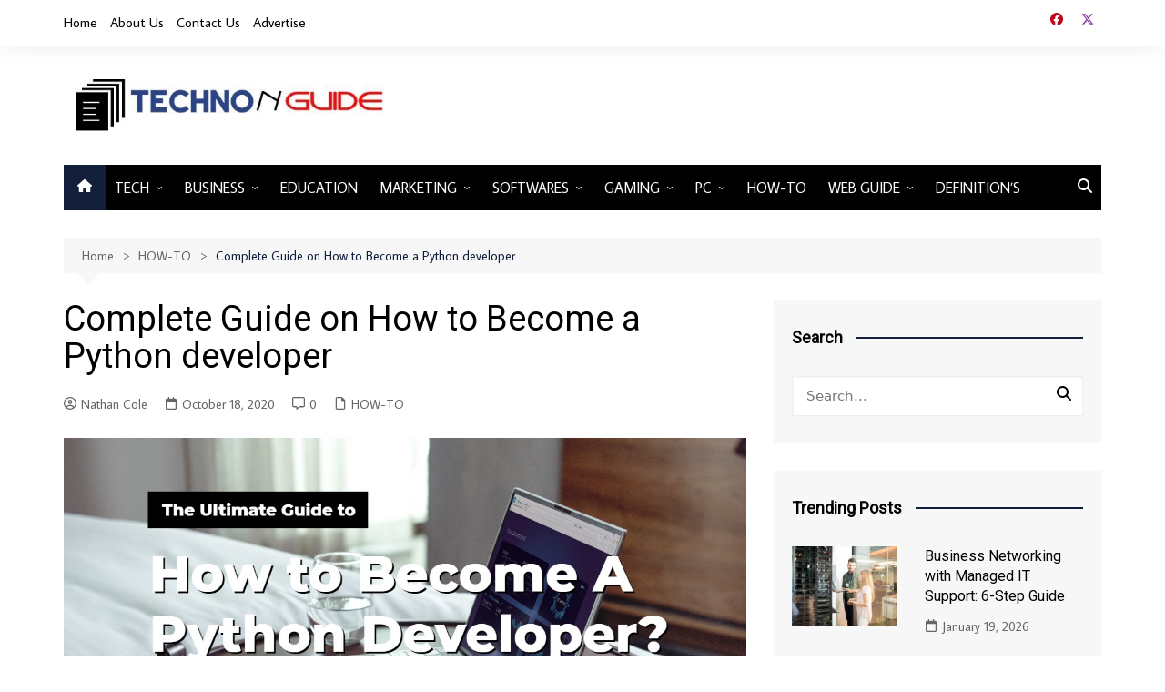

--- FILE ---
content_type: text/html; charset=utf-8
request_url: https://www.google.com/recaptcha/api2/aframe
body_size: 268
content:
<!DOCTYPE HTML><html><head><meta http-equiv="content-type" content="text/html; charset=UTF-8"></head><body><script nonce="6lQmxSzBiRm6hsjERCQzkw">/** Anti-fraud and anti-abuse applications only. See google.com/recaptcha */ try{var clients={'sodar':'https://pagead2.googlesyndication.com/pagead/sodar?'};window.addEventListener("message",function(a){try{if(a.source===window.parent){var b=JSON.parse(a.data);var c=clients[b['id']];if(c){var d=document.createElement('img');d.src=c+b['params']+'&rc='+(localStorage.getItem("rc::a")?sessionStorage.getItem("rc::b"):"");window.document.body.appendChild(d);sessionStorage.setItem("rc::e",parseInt(sessionStorage.getItem("rc::e")||0)+1);localStorage.setItem("rc::h",'1768949202417');}}}catch(b){}});window.parent.postMessage("_grecaptcha_ready", "*");}catch(b){}</script></body></html>